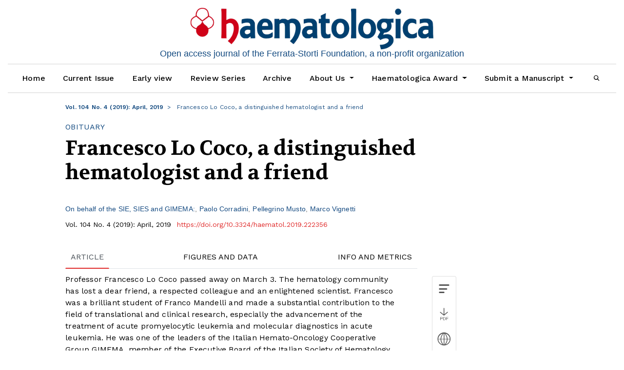

--- FILE ---
content_type: text/html; charset=utf-8
request_url: https://haematologica.org/article/view/8860
body_size: 11980
content:
 	



<!DOCTYPE html>
<html lang="en-US" xml:lang="en-US">
<head>

	<!-- Global site tag (gtag.js) - Google Analytics -->
<script type="text/plain" async data-cookiecategory="analytics" src="https://www.googletagmanager.com/gtag/js?id=UA-65343035-1"></script>
<script type="text/plain" data-cookiecategory="analytics">
  window.dataLayer = window.dataLayer || [];
  function gtag(){dataLayer.push(arguments);}
  gtag('js', new Date());

  gtag('config', 'UA-65343035-1', { 'anonymize_ip': true });
</script>



	<meta charset="utf-8">
	<meta name="viewport" content="width=device-width, initial-scale=1.0">
	<title>
		Francesco Lo Coco, a distinguished hematologist and a friend
							| Haematologica
			</title>
	<link rel="apple-touch-icon" href="https://haematologica.org/public/journals/1/h-touch-icon-1024.png">

	
<meta name="generator" content="Open Journal Systems 3.1.2.4">
<meta name="format-detection" content="telephone=no">
<link rel="shortcut icon" href="/libraryFiles/downloadPublic/2/favicon.ico" type="image/x-icon" />
<link rel="icon" href="https://haematologica.org/public/journals/1/favicon_en_US.png">
<link rel="schema.DC" href="http://purl.org/dc/elements/1.1/" />
<meta name="DC.Creator.PersonalName" content="On behalf of the SIE, SIES and GIMEMA:"/>
<meta name="DC.Creator.PersonalName" content="Paolo Corradini"/>
<meta name="DC.Creator.PersonalName" content="Pellegrino Musto"/>
<meta name="DC.Creator.PersonalName" content="Marco Vignetti"/>
<meta name="DC.Date.created" scheme="ISO8601" content="2019-04-01"/>
<meta name="DC.Date.dateSubmitted" scheme="ISO8601" content="2020-07-24"/>
<meta name="DC.Date.issued" scheme="ISO8601" content="2019-03-31"/>
<meta name="DC.Date.modified" scheme="ISO8601" content="2020-07-24"/>
<meta name="DC.Format" scheme="IMT" content="image/jpeg"/>
<meta name="DC.Format" scheme="IMT" content="application/pdf"/>
<meta name="DC.Format" scheme="IMT" content="application/ppt"/>
<meta name="DC.Format" scheme="IMT" content="application/xml"/>
<meta name="DC.Format" scheme="IMT" content="application/jsonid"/>
<meta name="DC.Identifier" content="8860"/>
<meta name="DC.Identifier.pageNumber" content="855-855"/>
<meta name="DC.Identifier.DOI" content="10.3324/haematol.2019.222356"/>
<meta name="DC.Identifier.URI" content="https://haematologica.org/article/view/8860"/>
<meta name="DC.Language" scheme="ISO639-1" content="en"/>
<meta name="DC.Rights" content="Copyright (c)  "/>
<meta name="DC.Rights" content=""/>
<meta name="DC.Source" content="Haematologica"/>
<meta name="DC.Source.ISSN" content="1592-8721"/>
<meta name="DC.Source.Issue" content="4"/>
<meta name="DC.Source.Volume" content="104"/>
<meta name="DC.Source.URI" content="https://haematologica.org/"/>
<meta name="DC.Title" content="Francesco Lo Coco, a distinguished hematologist and a friend"/>
<meta name="DC.Type" content="Text.Serial.Journal"/>
<meta name="DC.Type.articleType" content="Obituary"/>
<meta name="gs_meta_revision" content="1.1"/>
<meta name="citation_journal_title" content="Haematologica"/>
<meta name="citation_journal_abbrev" content="1"/>
<meta name="citation_issn" content="1592-8721"/> 
<meta name="citation_author" content="On behalf of the SIE, SIES and GIMEMA:"/>
<meta name="citation_author" content="Paolo Corradini"/>
<meta name="citation_author" content="Pellegrino Musto"/>
<meta name="citation_author" content="Marco Vignetti"/>
<meta name="citation_title" content="Francesco Lo Coco, a distinguished hematologist and a friend"/>
<meta name="citation_date" content="2019/04/01"/>
<meta name="citation_volume" content="104"/>
<meta name="citation_issue" content="4"/>
<meta name="citation_firstpage" content="855"/>
<meta name="citation_lastpage" content="855"/>
<meta name="citation_doi" content="10.3324/haematol.2019.222356"/>
<meta name="citation_abstract_html_url" content="https://haematologica.org/article/view/8860"/>
<meta name="citation_pdf_url" content="https://haematologica.org/article/download/8860/62665"/>
	<link rel="stylesheet" href="https://haematologica.org/plugins/themes/haematologicaTheme/bootstrap/css/bootstrap.min.css?v=3.1.2.4" type="text/css" /><link rel="stylesheet" href="https://haematologica.org/plugins/themes/haematologicaTheme/css/header.css?v=3.1.2.4" type="text/css" /><link rel="stylesheet" href="https://haematologica.org/plugins/themes/haematologicaTheme/css/footer.css?v=3.1.2.4" type="text/css" /><link rel="stylesheet" href="https://haematologica.org/plugins/themes/haematologicaTheme/css/issue.css?v=23.01.05.18.16" type="text/css" /><link rel="stylesheet" href="https://haematologica.org/plugins/themes/haematologicaTheme/css/main.css?v=23.09.13.12.48" type="text/css" /><link rel="stylesheet" href="https://haematologica.org/plugins/themes/haematologicaTheme/css/index.css?v=03.01.12.50" type="text/css" /><link rel="stylesheet" href="https://haematologica.org/$$$call$$$/page/page/css?name=article" type="text/css" /><link rel="stylesheet" href="https://haematologica.org/plugins/themes/oldGregg/css/contact.css?v=3.1.2.4" type="text/css" /><link rel="stylesheet" href="https://haematologica.org/plugins/themes/oldGregg/css/announcements.css?v=3.1.2.4" type="text/css" /><link rel="stylesheet" href="https://haematologica.org/plugins/themes/haematologicaTheme/css/jats.min.css?v=23.03.22.15.34" type="text/css" /><link rel="stylesheet" href="https://fonts.googleapis.com/css?family=Lora" rel="stylesheet//fonts.googleapis.com/css?family=Lora" type="text/css" /><link rel="stylesheet" href="//fonts.googleapis.com/css?family=PT+Serif" type="text/css" /><link rel="stylesheet" href="//fonts.googleapis.com/css?family=Arimo" type="text/css" /><link rel="stylesheet" href="//fonts.googleapis.com/css?family=Alegreya" type="text/css" /><link rel="stylesheet" href="//fonts.googleapis.com/css?family=Play" type="text/css" /><link rel="stylesheet" href="//fonts.googleapis.com/css?family=Source+Sans+Pro" type="text/css" /><link rel="stylesheet" href="//fonts.googleapis.com/css?family=Alegreya+Sans" type="text/css" /><link rel="stylesheet" href="https://fonts.googleapis.com/css?family=Roboto" type="text/css" /><link rel="stylesheet" href="https://haematologica.org/plugins/themes/haematologicaTheme/css/sitewide-fonts.css?v=3.1.2.4" type="text/css" /><link rel="stylesheet" href="https://haematologica.org/plugins/themes/haematologicaTheme/css/cookieconsent.css?v=3.1.2.4" type="text/css" /><link rel="stylesheet" href="https://haematologica.org/plugins/themes/haematologicaTheme/css/haema-font.css?v=3.1.2.4" type="text/css" /><link rel="stylesheet" href="https://haematologica.org/plugins/themes/haematologicaTheme/css/haemacards.css?v=3.1.2.4" type="text/css" /><link rel="stylesheet" href="https://haematologica.org/plugins/themes/haematologicaTheme/css/jquery.fancybox.min.css?v=3.1.2.4" type="text/css" /><link rel="stylesheet" href="https://haematologica.org/plugins/themes/haematologicaTheme/css/corner-popup.min.css?v=3.1.2.4" type="text/css" /><link rel="stylesheet" href="https://haematologica.org/plugins/themes/haematologicaTheme/css/spinner.css?v=3.1.2.4" type="text/css" /><link rel="stylesheet" href="https://haematologica.org/plugins/generic/orcidProfile/css/orcidProfile.css?v=3.1.2.4" type="text/css" />
</head>




    
        <link rel="preload" href="https://pagead2.googlesyndication.com/tag/js/gpt.js" as="script">
        <script src="https://pagead2.googlesyndication.com/tag/js/gpt.js"></script>
    
<script>
    var limitedAds = "1";

    window.googletag = window.googletag || {cmd: []};
    let adSlots = [];
    googletag.cmd.push(function() {
        adSlots[0] = googletag
            .defineSlot('/92990213/new_rectbottom', [300, 250], 'div-gpt-ad-1596552659620-0')
            .setCollapseEmptyDiv(true)
            .addService(googletag.pubads());
        adSlots[1] = googletag
            .defineSlot('/92990213/new_recttop', [300, 250], 'div-gpt-ad-1596552801081-0')
            .setCollapseEmptyDiv(true)
            .addService(googletag.pubads());
        adSlots[2] = googletag
            .defineSlot('/92990213/new_lbtop', [728, 90], 'div-gpt-ad-1591720508301-0')
            .setCollapseEmptyDiv(true)
            .addService(googletag.pubads());
        adSlots[3] = googletag
            .defineSlot('/92990213/new_lbbottom', [728, 90], 'div-gpt-ad-1596552221056-0')
            .setCollapseEmptyDiv(true)
            .addService(googletag.pubads());
        adSlots[4] = googletag
            .defineSlot('/92990213/new_verthome', [240, 400], 'div-gpt-ad-1596552883238-0')
            .setCollapseEmptyDiv(true)
            .addService(googletag.pubads());
        adSlots[5] = googletag
            .defineSlot('/92990213/new_lbpopup', [[320, 50], [728, 90], [320, 100]], 'div-gpt-ad-1729934989416-0')
            .setCollapseEmptyDiv(true)
            .addService(googletag.pubads());
            
        
                        
            
        const mapping = googletag.sizeMapping()
            .addSize([800, 300],  [728, 90])
            .addSize([0, 0], [[320, 50], [320, 100]])
            .build();
        adSlots[5].defineSizeMapping(mapping);
        // attiva popup solo se c'è un'inserzione
        googletag.pubads().addEventListener("slotRenderEnded", (event) => {
            const slot = event.slot;
            if(slot.getSlotElementId() === 'div-gpt-ad-1729934989416-0'){
                console.group("Slot", slot.getSlotElementId(), "finished rendering.");
                if(event.isEmpty){
                    //$.fn.cornerpopup.popupClose();
                } else{$(".corner-close").show();}
                //console.log(ad_btmpopup_json);
                //$.fn.cornerpopup(ad_btmpopup_json);
            }
        });

        googletag.pubads().setTargeting('livestatus', 'test');

    
        googletag.pubads().setForceSafeFrame(true);
        //googletag.pubads().collapseEmptyDivs();
        googletag.pubads().enableSingleRequest();
        // solo per 'limited Ads'
        if(limitedAds=="1"){
            googletag.pubads().setPrivacySettings({ 'limitedAds': true });
    }
    // vedere prima se è non crea problemi questo parametro
    //googletag.pubads().setTargeting(‘limitedAds’, ‘true’);
    googletag.enableServices();
    });





</script>





            <script>
        // aggiungi alla tag di admanager la chiave relativa alla sezione
        googletag.cmd.push(function() {
            googletag.pubads().setTargeting('sec', 'Obituary');
        });
        </script>
         
                                                                                                                                <script>
                // aggiungi alla tag di admanager la chiave relativa al DOI
                    googletag.cmd.push(function() {
                        googletag.pubads().setTargeting('anum', '222356');
                    });
                </script>
                                            <body class="pkp_page_article pkp_op_view">
    



                        <div class="row leaderboard-adv text-center justify-content-center align-items-center">
                                            <div class="col-12 leaderboard-top" data-ad-type="standard" data-ad-position="leaderboard-top">
    <div class="leaderboard-adv-asset">
        <!-- /92990213/new_lbtop -->
                <div class="ad-leaderboard" id='div-gpt-ad-1591720508301-0' style="overflow:hidden;">
            <script>
                console.log('[HAEMA ADS] 📢 Loading STANDARD Leaderboard Top ad');
                googletag.cmd.push(function() { googletag.display('div-gpt-ad-1591720508301-0'); });
            </script>
        </div>
    </div>
</div>                    </div>
        <header class="site-header ">
                        

                        <div class="d-none d-print-block d-lg-block">
                                                    <div class="journal-logo" data-sticky data-sticky-wrap='True' data-sticky-class="journal-logo-sticky">
                                <a href="                https://haematologica.org/index
                " class="is_img journal-name navbar-brand">
                    <img src="https://haematologica.org/public/journals/1/pageHeaderLogoImage_en_US.png" width="1236" height="216" alt="Haematologica. Open access journal of the Ferrata-Storti Foundation, a no profit organization"  />
                </a>
                <div class="logo-text logo-text-desktop d-none d-lg-block">
                Open access journal of the Ferrata-Storti Foundation, a non-profit organization
                </div>

                            </div>
                        
            </div>
                        <nav class="site-navbar-wraper navbar navbar-expand-lg navbar-light bg-light">
                <button class="navbar-toggler left-header-mobile collapsed" type="button" data-toggle="collapse" data-target="#navbarNav" aria-controls="navbarNav" aria-expanded="false" aria-label="Toggle navigation">
                                        <div id="nav-icon3">
                        <span></span>
                        <span></span>
                        <span></span>
                        <span></span>
                    </div>
                </button>
                <div class="navbar-toggler journal-logo-mobile">
                                                        <div class="journal-logo" data-sticky data-sticky-wrap='True' data-sticky-class="journal-logo-sticky">
                                <a href="                https://haematologica.org/index
                " class="is_img journal-name navbar-brand">
                    <img src="https://haematologica.org/public/journals/1/pageHeaderLogoImage_en_US.png" width="1236" height="216" alt="Haematologica. Open access journal of the Ferrata-Storti Foundation, a no profit organization"  />
                </a>
                <div class="logo-text logo-text-desktop d-none d-lg-block">
                Open access journal of the Ferrata-Storti Foundation, a non-profit organization
                </div>

                            </div>
                        
                </div>
                <div class="navbar-toggler right-header-mobile">
                    <a class="nav-link" href="/search/search"><i class="icon-search"></i></a>
                </div>
                <div class="collapse navbar-collapse" id="navbarNav">
                                                                                <div class="navbar-nav-scroll ">
                                    <ul id="navigationPrimary" class="pkp_navigation_primary navbar-nav mr-auto">
                            <li id="show-user-menu" class="show-user-menu nav-item hidden">
                    <i class="fas fa-angle-double-up fa-lg"></i>
                </li>
                        
            <li class="nav-item ">
                <a class="nav-link" href="https://haematologica.org/index">
                Home
                </a>
            </li>
                            
                                                                    <li class=" nav-item ">
                                                    <a class="nav-link" href="https://haematologica.org/issue/current">Current Issue</a>
                                            </li>
                                            
                                                                    <li class=" nav-item ">
                                                                            <a class="nav-link" href="https://haematologica.org//issue/view/earlyview">Early view</a>
                                            </li>
                                            
                                                                    <li class=" nav-item ">
                                                    <a class="nav-link" href="https://haematologica.org/section/view/review-series">Review Series</a>
                                            </li>
                                            
                                                                    <li class=" nav-item ">
                                                    <a class="nav-link" href="https://haematologica.org/issue/archive">Archive</a>
                                            </li>
                                            
                                                                
                    <li class=" nav-item dropdown ">
                        <a class="nav-link dropdown-toggle" href="https://haematologica.org/about" id="navbarDropdown" role="button" data-toggle="dropdown" aria-haspopup="true" aria-expanded="false">
                            About Us
                        </a>
                        <div class="dropdown-menu" aria-labelledby="navbarDropdown">
                                                                                                <a class=" dropdown-item" href="https://haematologica.org/about">
                                        About Haematologica
                                    </a>
                                                                                                                                <a class=" dropdown-item" href="https://haematologica.org/about/editorialTeam">
                                        Editorial Team
                                    </a>
                                                                                                                                <a class=" dropdown-item" href="https://haematologica.org/our-policies">
                                        Our Policies
                                    </a>
                                                                                                                                <a class=" dropdown-item" href="https://haematologica.org/advertising">
                                        Advertising
                                    </a>
                                                                                                                                <a class=" dropdown-item" href="https://haematologica.org/rights-and-permissions">
                                        Rights & Permissions
                                    </a>
                                                                                                                                <a class=" dropdown-item" href="https://haematologica.org/about/contact">
                                        Contact
                                    </a>
                                                                                    </div>
                    </li>
                                            
                                                                
                    <li class=" nav-item dropdown ">
                        <a class="nav-link dropdown-toggle" href="https://haematologica.org/article/view" id="navbarDropdown" role="button" data-toggle="dropdown" aria-haspopup="true" aria-expanded="false">
                            Haematologica Award
                        </a>
                        <div class="dropdown-menu" aria-labelledby="navbarDropdown">
                                                                                                <a class=" dropdown-item" href="https://haematologica.org/youngauthors2025">
                                        How to participate
                                    </a>
                                                                                    </div>
                    </li>
                                            
                                                                
                    <li class=" nav-item dropdown ">
                        <a class="nav-link dropdown-toggle" href="https://haematologica.org/submit-menu" id="navbarDropdown" role="button" data-toggle="dropdown" aria-haspopup="true" aria-expanded="false">
                            Submit a Manuscript
                        </a>
                        <div class="dropdown-menu" aria-labelledby="navbarDropdown">
                                                                                                <a class=" dropdown-item" href="https://haematologica.org/author-guidelines">
                                        Author Guidelines
                                    </a>
                                                                                                                                <a class=" dropdown-item" href="https://haematologica.org/reviewer-guidelines">
                                        Reviewer Guidelines
                                    </a>
                                                                                                                                <a class=" dropdown-item" href="https://haematologica.org/submitandtrack">
                                        Submit and Track Manuscript
                                    </a>
                                                                                                                                <a class=" dropdown-item" href="https://haematologica.org/benchpressalert">
                                        Track Manuscript submitted before October 1st, 2025
                                    </a>
                                                                                    </div>
                    </li>
                                            
                                                                    <li class=" nav-item ">
                                                    <a class="nav-link" href="https://haematologica.org/search/search"><i class="icon-search"></i></a>
                        
                                            </li>
                                    </ul>
    
                    </div>
                    
                </div>
                           
            </nav>
            <div class="logo-text logo-text-mobile d-block d-lg-none" >
            Open access journal of the Ferrata-Storti Foundation, a non-profit organization
            </div>
                                </header>

        


  

<script>
  ad_btmpopup=1;
  
  ad_btmpopup_json=JSON.parse('{"closeBtn":false,"active":true,"padding":0, "delay":2000, "timeOut":0, "stickToBottom":true,"position":"center","variant": 10,"slide": true, "slideTop":true, "width":"fit-content", "bgColor":"#00000000"}');
  //ad_btmpopup_json.afterPopup= function(){console.log('onShowPopup'); $(".corner-close").show();};  
  
  ad_btmpopup_json.loadContent='https://haematologica.org/plugins/themes/haematologicaTheme/popup/adpopupcontent.html';
  
</script>


  <style>
  #corner-popup{
      border: none !important;
      padding:0 !important ;
  }
  #corner-popup .p-col{
    padding:0 !important;
  }
  .leaderboard-bottom{
    padding:0;
    margin:0;
  }
  #corner-popup .corner-close{
    background-color: #fffdfd36;
    top:-10px;
    right:-40px;
  }
  #corner-popup .corner-container-2{
    background-color: #0000001c;
    padding:0;
    margin:0;
    bottom:0;
  }
  .leaderboard-popup{
    padding:0;
    margin:0;
  }

</style>


                <div class="site-content container-fluid">	<div class="page page_article">
				                            <article class="article_details">
                            
                                                            
                                                                                                                                            

                                                                <div class="row article-head-row">
                                    <div class="head-col-left col-md-none col-xl-1 d-xl-block d-lg-none">
                                    </div>
                                    <div class="head-col-middle col-xl-11 col-lg-11 col-md-12">


                                                                                

                                                                                                                         

<nav class="bread-nav" aria-label="breadcrumb" role="navigation">
	<ol class="breadcrumb">
				<li class="breadcrumb-item" aria-current="page">
			<a href="https://haematologica.org/issue/view/344">
				Vol. 104 No. 4 (2019): April, 2019
			</a>
		</li>
		<li class="breadcrumb-item active" aria-current="page">
									Francesco Lo Coco, a distinguished hematologist and a friend
						</li>
	</ol>
</nav>
                                                                            </div>
                                                                    </div>                             </div>
                            <div class="article-container container">
                                <div class="articleView-data row">

                                                                        <div class="art-col-left col-md-none col-xl-1 d-xl-block d-lg-none">

                                    </div>



                                                                                                            <div class="art-col-middle col-xl-8 col-lg-8 col-md-12">
                                        <div class="galley-article-meta row">
                                                                                                                                                                            </div>
                                                                                                                        <div class="art-section-title">
                                            Obituary
                                        </div>
                                                                                <div class="row no-gutters">
                                                                                                                                    <h1>
                                                                                                Francesco Lo Coco, a distinguished hematologist and a friend
                                            </h1>
                                                                                    </div>
                                        <div class="row no-gutters">
                                            <div class="col-12">
                                                                                                    <ul class="authors-string">
                                            
                            <li><a class="jatsparser-author-string-href" href="#author-1"><span>On behalf of the SIE, SIES and GIMEMA:</span></a></li>
                                
                            <li><a class="jatsparser-author-string-href" href="#author-2"><span>Paolo Corradini</span></a></li>
                                
                            <li><a class="jatsparser-author-string-href" href="#author-3"><span>Pellegrino Musto</span></a></li>
                                
                            <li><a class="jatsparser-author-string-href" href="#author-4"><span>Marco Vignetti</span></a></li>
                        </ul>
                    <div class="article-details-authors">
                    <div class="article-details-author hideAuthor" id="author-1">
                                
                                            </div>
                    <div class="article-details-author hideAuthor" id="author-2">
                                
                                            </div>
                    <div class="article-details-author hideAuthor" id="author-3">
                                
                                            </div>
                    <div class="article-details-author hideAuthor" id="author-4">
                                
                                            </div>
        


    </div>
            
                                                                                            </div>

                                            <div class="galley-meta-row no-gutters row">
                                                <div class="col-12">
                                                                                                                                                            <span class="galley-issue-id">
                                                                                                                Vol. 104 No. 4 (2019): April, 2019
                                                                                                            </span>
                                                                                                                                                                                                                                                                                                                                                                                                                                <span class="galley-article-doi">
                                                                                                                                                                        <span class="galley-doi-value">
                                                            <a href="https://doi.org/10.3324/haematol.2019.222356">
                                                                                                                                                                                                                                                                https://doi.org/10.3324/haematol.2019.222356
                                                            </a>
                                                        </span>
                                                    </span>
                                                                                                                                                                    
                                                                                                        
                                                                                                                                                        </div>
                                            </div>

                                                                                                                                                                                
                                                                                    </div>
                                        
                                        <div id="article-panel" class="d-block d-md-none">
                                            <div class="card card-block">
    <ul>
        <li data-toggle="tooltip" data-placement="auto" data-trigger="hover" title="Table of contents">
            <a href="https://haematologica.org/issue/view/344">
                <i class="icon-table-content"></i>
            </a>
        </li>
                                                                                <li data-toggle="tooltip" data-placement="auto" data-trigger="hover" title="Download PDF">
                            
    

        

<a class="galley-link obj_galley_link pdf"
   href="https://haematologica.org/article/view/8860/62665">

            
    <i class="icon-pdf"></i>
    
    
    </a>
                        </li>
                                                                                                                        <li data-toggle="tooltip" data-placement="auto" data-trigger="hover" title="How to cite">
            <button type="button" class="btn howtocite_btn" data-toggle="modal" data-target="#how_to_cite_modal">
                <i class="icon-world"></i>
            </button>
        </li>
        <li data-toggle="tooltip" data-placement="auto" data-trigger="hover" title="Share article">

            <button type="button" class="btn share_btn" data-toggle="modal" data-target="#art_share_modal">
                <i class="icon-share"></i>
            </button>
        </li>
        <li data-toggle="tooltip" data-placement="auto" title="Request permissions">
        <button type="button" class="btn permissions_btn" data-toggle="modal" data-target="#art_permission_modal">
        <i class="icon-copyright"></i>
    </button>


                    </li>
    </ul>
</div>                                        </div>
                                        <div class="row">
                                            <div class="col-xl-11 col-lg-11 col-md-11" id="article-body">
                                                <nav>
                                                    <div class="nav nav-tabs d-flex justify-content-between" id="nav-tab" role="tablist">
                                                        <a class="nav-item nav-link active" id="art-article-tab" data-toggle="tab" href="#art-article" role="tab" aria-controls="art-article" aria-selected="true">ARTICLE</a>
                                                        <a class="nav-item nav-link" id="art-figures-tab" data-toggle="tab" href="#art-figures" role="tab" aria-controls="art-figures" aria-selected="false">FIGURES AND DATA</a>
                                                        <a class="nav-item nav-link" id="art-info-tab" data-toggle="tab" href="#art-info" role="tab" aria-controls="art-info" aria-selected="false">INFO AND METRICS</a>
                                                    </div>
                                                </nav>

                                                <div class="tab-content" id="nav-tabContent">

                                                    <div class="tab-pane fade show active" id="art-article" role="tabpanel" aria-labelledby="art-article-tab">
                                                        <div class="article-fulltext">
                                                            
                                                            <p>Professor Francesco Lo Coco passed away on March 3. The hematology community has lost a dear friend, a respected colleague and an enlightened scientist. Francesco was a brilliant student of Franco Mandelli and made a substantial contribution to the field of translational and clinical research, especially the advancement of the treatment of acute promyelocytic leukemia and molecular diagnostics in acute leukemia. He was one of the leaders of the Italian Hemato-Oncology Cooperative Group GIMEMA, member of the Executive Board of the Italian Society of Hematology and President of the Italian Society of Experimental Hematology from 2000 to 2002. Prof. Lo Coco received much recognition and many awards for his work, in particular the Jos&eacute; Carreras Award from the European Hematology Association in 2018.</p><p>Francesco was truly a friend in the best sense. He was warm, sensitive, open-minded and helpful. His friends know that he was especially proud of his son Gaetano, a young orchestral conductor, with whom he enjoyed a particularly close relationship.</p><figure id="F1"><div class="figure"><img src="https://haematologica.org/article/download/8860/62667/63280"></div>
<p class="caption"><span class="notes">Francesco Lo Coco.</span></p></figure>

                                                        </div>
                                                    </div>
                                                    <div class="tab-pane fade" id="art-figures" role="tabpanel" aria-labelledby="art-figures-tab">
                                                        


                                                                                                                                                                        <div class="galley-link-wrapper-haema">


                                                                                                                                                                                    <div class="haema-art-supplementals">
                                                                <h2 class="haema-art-suppl-title">Data Supplements</h5>
                                                                    <ul>
                                                                                                                                                
    
        

 
                                                                                                                                            </ul>
                                                            </div>
                                                                                                                    </div>
                                                                                                                <div id="art-figures-section">
                                                            <h2 class="haema-art-figures-title">Figures & Tables</h5>
                                                        </div>

                                                    </div>
                                                    <div class="tab-pane fade" id="art-info" role="tabpanel" aria-labelledby="art-info-tab">
                                                        <div class="article_info">
                                                            <h2 class="haema-art-figures-title">Article Information</h2>
                                                              <!-- Plum Analytics -->
<a href="https://plu.mx/plum/a/?doi=10.3324/haematol.2019.222356" class="plumx-summary" data-hide-when-empty="false" data-orientation="horizontal" ></a>
<!-- /Plum Analytics -->

                                                                                                                        <div class="item issue ">
                                                                <div class="sub_item clearfix">
                                                                                                                                        <div class="value">
                                                                                                                                                    Vol. 104 No. 4 (2019): April, 2019 : Obituary
                                                                                                                                                </div>
                                                                </div>




                                                                
                                                                <div class="sub_item clearfix">
                                                                    <div class="value">
                                                                        &nbsp;
                                                                    </div>
                                                                </div>
                                                                                                                                                                                                <div class="sub_item clearfix">
                                                                                                                                         <div class="label">
                                                                        DOI
                                                                    </div>
                                                                    
                                                                    <div class="value">
                                                                        <a href="https://doi.org/10.3324/haematol.2019.222356">
                                                                                                                                                                                                                                    https://doi.org/10.3324/haematol.2019.222356
                                                                        </a>


                                                                                                                                            </div>
                                                                                                                                    </div>
                                                            </div>
                                                            
                                                                                                                        
                                                            

                                                                                                                        <div class="item pubmed clearfix">
                                                                <div class="label">
                                                                    Pubmed
                                                                </div>
                                                                <div class="value">
                                                                    <a href="https://www.ncbi.nlm.nih.gov/pubmed/30930337" target="_blank">
                                                                        30930337
                                                                    </a>
                                                                </div>
                                                            </div>
                                                                                                                                                                                    <div class="item pubmedcentral clearfix">
                                                                <div class="label">
                                                                    Pubmed Central
                                                                </div>
                                                                <div class="value">
                                                                    <a href="https://www.ncbi.nlm.nih.gov/pmc/articles/PMC6442985" target="_blank">
                                                                        PMC6442985
                                                                    </a>
                                                                </div>
                                                            </div>
                                                                                                                        <div class="sub_item clearfix">
                                                                <div class="value">
                                                                    &nbsp;
                                                                </div>
                                                            </div>
                                                                                                                        <div class="item published clearfix">
                                                                <div class="label">
                                                                    Published
                                                                </div>
                                                                <div class="value">
                                                                    2019-04-01
                                                                </div>
                                                            </div>
                                                                                                                        
                                                            <div class="item publisherinfo">
                                                                <div class="sub_item clearfix">
                                                                    <div class="label">
                                                                        Published By
                                                                    </div>

                                                                    <div class="value">
                                                                        Ferrata Storti Foundation, Pavia, Italy
                                                                    </div>
                                                                </div>

                                                                <div class="sub_item clearfix">
                                                                    <div class="label">
                                                                        Print ISSN
                                                                    </div>
                                                                    <div class="value">
                                                                        0390-6078
                                                                    </div>
                                                                </div>
                                                                <div class="sub_item clearfix">
                                                                    <div class="label">
                                                                        Online ISSN
                                                                    </div>
                                                                    <div class="value">
                                                                        1592-8721
                                                                    </div>
                                                                </div>
                                                                <div class="sub_item clearfix">
                                                                    <div class="value">
                                                                        &nbsp;
                                                                    </div>
                                                                </div>
                                                            </div>
                                                        </div>



                                                                                                                
                                                                                                                                                                                    



                                                                                                                        <div class="article_usage">
                                                                <h2 class="haema-art-figures-title">Article Usage</h2>
                                                            </div>
                                                            

<div class="item">
    <div class="sub_item">
        <div class="label">Online Views</div>
        <div class="value">695</div>
    </div>
    <div class="sub_item">
        <div class="label">PDF Downloads</div>
        <div class="value">291</div>
    </div>
</div>

<div>
    
    </div>

<div class="card card-block altmetrics-info">
            <div class="panel-pane pane-altmetrics" >

        <h2 class="pane-title">Statistics from Altmetric.com</h2>


        <div class="pane-content">
            <div data-badge-details="right" data-badge-type="medium-donut" data-doi=" 10.3324/haematol.2019.222356" data-hide-no-mentions="true" class="altmetric-embed">
                No Data
            </div>
        </div>




    </div>
    <script>
        var statsArticleID = "8860";
    </script>

</div>

<script type='text/javascript' src='https://d1bxh8uas1mnw7.cloudfront.net/assets/embed.js'></script>
                                                            

                                                        </div>
                                                    </div>

                                                </div>
                                                                                                <div class="art-col-panel d-none d-sm-block col-xl-1 col-lg-1 col-md-1">
                                                    <div id="article-panel" class="position-sticky">
                                                        <div class="card card-block">
    <ul>
        <li data-toggle="tooltip" data-placement="auto" data-trigger="hover" title="Table of contents">
            <a href="https://haematologica.org/issue/view/344">
                <i class="icon-table-content"></i>
            </a>
        </li>
                                                                                <li data-toggle="tooltip" data-placement="auto" data-trigger="hover" title="Download PDF">
                            
    

        

<a class="galley-link obj_galley_link pdf"
   href="https://haematologica.org/article/view/8860/62665">

            
    <i class="icon-pdf"></i>
    
    
    </a>
                        </li>
                                                                                                                        <li data-toggle="tooltip" data-placement="auto" data-trigger="hover" title="How to cite">
            <button type="button" class="btn howtocite_btn" data-toggle="modal" data-target="#how_to_cite_modal">
                <i class="icon-world"></i>
            </button>
        </li>
        <li data-toggle="tooltip" data-placement="auto" data-trigger="hover" title="Share article">

            <button type="button" class="btn share_btn" data-toggle="modal" data-target="#art_share_modal">
                <i class="icon-share"></i>
            </button>
        </li>
        <li data-toggle="tooltip" data-placement="auto" title="Request permissions">
        <button type="button" class="btn permissions_btn" data-toggle="modal" data-target="#art_permission_modal">
        <i class="icon-copyright"></i>
    </button>


                    </li>
    </ul>
</div>                                                    </div>
                                                </div>
                                            </div>
                                        </div>
                                                                                <div class="art-col-right col-xl-3 col-lg-3 col-md-3">



                                            <div class="intraarticle-menu ad-wrapper">
                                                <div class="art-ad-top float-right">
                                                                                                                                            <div class="square-top" data-ad-type="standard" data-ad-position="square-top">
                    <!-- /92990213/new_recttop -->
                    <div id='div-gpt-ad-1596552801081-0' style='width: 300px; height: 250px;'>
                                          
                        <script>
                            console.log('[HAEMA ADS] 📢 Loading STANDARD Square Top ad');
                            googletag.cmd.push(function() { googletag.display('div-gpt-ad-1596552801081-0'); });
                        </script>
                        
                    </div>
                </div>                                                                                                    </div>

                                                <div class="art-ad-bottom float-right">
                                                                                                                                            <div class="square-bottom" data-ad-type="standard" data-ad-position="square-bottom">
                    <div class="square-adv-asset">
                        <!-- /92990213/new_rectbottom -->
                        <div id='div-gpt-ad-1596552659620-0' style='width: 300px; height: 250px;'>
                        
                            <script>
                                console.log('[HAEMA ADS] 📢 Loading STANDARD Square Bottom ad');
                                googletag.cmd.push(function() { googletag.display('div-gpt-ad-1596552659620-0'); });
                            </script>
                        
                        </div>
                    </div>
                </div>                                                                                                    </div>
                                                <nav id="article-navbar" class="navbar navbar-light">
                                                    <nav class="nav nav-pills flex-column" id="article-navigation-menu-items">
                                                                                                            </nav>
                                                </nav>
                                                <div class="article-sidebar">
                                                                                                        
                                                </div>



                                            </div>

                                        </div>
                                                                        </div>
                            </div>
                            <div class="modal fade" id="how_to_cite_modal" tabindex="-1" role="dialog" aria-labelledby="HowToCite" aria-hidden="true">
    <div class="modal-dialog" role="document">
        <div class="modal-content">
            <div class="modal-header">
                <h5 class="modal-title">How to Cite</h5>
                <button type="button" class="close" data-dismiss="modal" aria-label="Close">
                    <span aria-hidden="true">&times;</span>
                </button>
            </div>
            <div class="modal-body">
    <div class="item citation">
        <div class="sub_item citation_display">
                        <div class="value">
            <div class="citation-text-div row">
                <div id="citationOutput" role="region" aria-live="polite">
                    <div class="csl-bib-body">
  <div class="csl-entry"><div class="csl-left-margin">1. </div><div class="csl-right-inline">On behalf of the SIE, SIES and GIMEMA:, Paolo Corradini, Pellegrino Musto, Marco Vignetti. Francesco Lo Coco, a distinguished hematologist and a friend. Haematologica 2019;104(4):855-855; https://doi.org/10.3324/haematol.2019.222356.</div></div>
</div>

                </div>
                </div>
                <div class="row d-flex flex-row-reverse">
                <button class="btn btn-outline-dark float-right" onclick="copyToClip(document.getElementById('citationOutput').innerHTML)">
  Copy Citation
  </button>
  </div>
                <div class="citation_formats">
                <hr>
                <div class="label">
                <h6 class="modal-subtitle">Choose Citation Format</h5>
                </div>
                                        <div id="cslCitationFormats" class="citation_formats_list" aria-hidden="true">
                        <ul class="citation_formats_styles">
                                                        <li>
                                <a aria-controls="citationOutput" href="https://haematologica.org/citationstylelanguage/get/chicago-author-date?submissionId=8860" data-load-citation data-json-href="https://haematologica.org/citationstylelanguage/get/chicago-author-date?submissionId=8860&amp;return=json">
                                    Chicago
                                </a>
                            </li>
                                                        <li>
                                <a aria-controls="citationOutput" href="https://haematologica.org/citationstylelanguage/get/harvard-cite-them-right?submissionId=8860" data-load-citation data-json-href="https://haematologica.org/citationstylelanguage/get/harvard-cite-them-right?submissionId=8860&amp;return=json">
                                    Harvard
                                </a>
                            </li>
                                                        <li>
                                <a aria-controls="citationOutput" href="https://haematologica.org/citationstylelanguage/get/vancouver?submissionId=8860" data-load-citation data-json-href="https://haematologica.org/citationstylelanguage/get/vancouver?submissionId=8860&amp;return=json">
                                    Vancouver
                                </a>
                            </li>
                                                        <li>
                                <a aria-controls="citationOutput" href="https://haematologica.org/citationstylelanguage/get/haematologica?submissionId=8860" data-load-citation data-json-href="https://haematologica.org/citationstylelanguage/get/haematologica?submissionId=8860&amp;return=json">
                                    Haematologica
                                </a>
                            </li>
                                                    </ul>
                                                <div class="label">
                            <h6>Download Citation</h6>
                        </div>
                        <ul class="citation_formats_styles">
                                                        <li>
                                <a href="https://haematologica.org/citationstylelanguage/download/ris?submissionId=8860">
                                    <span class="fa fa-download"></span>
                                    Endnote/Zotero/Mendeley (RIS)
                                </a>
                            </li>
                                                        <li>
                                <a href="https://haematologica.org/citationstylelanguage/download/bibtex?submissionId=8860">
                                    <span class="fa fa-download"></span>
                                    BibTeX
                                </a>
                            </li>
                                                    </ul>
                                            </div>
                </div>
            </div>
        </div>
    </div>
    
            </div>
        </div>
    </div>
</div>                            <div class="modal fade d-print-none" id="art_share_modal" tabindex="-1" role="dialog" aria-labelledby="ShareArticle" aria-hidden="true">
    <div class="modal-dialog" role="document">
        <div class="modal-content">
            <div class="modal-header">
                <h5 class="modal-title">Share Article</h5>
                <button type="button" class="close" data-dismiss="modal" aria-label="Close">
                    <span aria-hidden="true">&times;</span>
                </button>
            </div>
            <div class="modal-body">
                
                <div class="row share_url">

                    <div class="input-group">
                        <input type="text" class="form-control" value="https://haematologica.org/haematologica/article/view/8860" placeholder="" id="copy-input">
                        <span class="input-group-btn">
                            <button class="btn btn-outline-dark" type="button" onclick="copyToClip('https://haematologica.org/haematologica/article/view/8860')" title="Copy to Clipboard">
                                Copy URL
                            </button>
                        </span>
                    </div>
                </div>
                <div class="row share_addthis">
                
         <div class="share42init"></div>
           
                </div>
            </div>
        </div>
    </div>
</div>
                                                                    <div class="modal fade d-print-none" id="art_permission_modal" tabindex="-1" role="dialog"
    aria-labelledby="PermissionArticle" aria-hidden="true">
    <div class="modal-dialog modal-lg" role="document">
        <div class="modal-content">
            <div class="modal-header">
                <h5 class="modal-title">Request Permissions</h5>
                <button type="button" class="close" data-dismiss="modal" aria-label="Close">
                    <span aria-hidden="true">&times;</span>
                </button>
            </div>
            <div class="modal-body">
                
                <div class="row permission_info">
                    <p>To create an adaptation, translation, or derivative of the
                        original work, for commercial e-prints and printed articles further permission is
                        required.<br /> For
                        information contact: <a
                            href="mailto:marketing@haematologica.org">marketing@haematologica.org</a></p>

                                        
                    <p><strong>Other types of copyright management</strong>, can be agreed with the <a
                            href="mailto:office@haematologica.org">Editorial office.</a></p>


                </div>
            </div>
        </div>
    </div>
</div>            
                        </article>	</div><!-- .page -->
	</div> <div class="row leaderboard-adv text-center justify-content-center align-items-center">

        <div class="col-12 leaderboard-bottom" data-ad-type="standard" data-ad-position="leaderboard-bottom">
<div class="leaderboard-adv-asset">


<!-- /92990213/new_lbbottom -->
<div class="ad-leaderboard" id='div-gpt-ad-1596552221056-0' style='overflow:hidden;'>
  <script>
    console.log('[HAEMA ADS] 📢 Loading STANDARD Leaderboard Bottom ad');
    googletag.cmd.push(function() { googletag.display('div-gpt-ad-1596552221056-0'); });
  </script>
</div>

</div>
</div>
</div>

    <div class="site-footer">
        <div class="container">
            <div class="row">

            				<div class="row">
                                                                    
                                
					<div class="footer-col1 col-md-3">
<h5>Navigate</h5>
<ul>
<li class="show"><a title="Home" href="https://haematologica.org/haematologica">Home</a></li>
<li class="show"><a title="Current Issue" href="https://haematologica.org/haematologica/issue/current">Current issue</a></li>
<li class="show"><a title="Early View" href="https://haematologica.org/haematologica/issue/view/earlyview">Early view</a></li>
<li class="show"><a title="Archive" href="https://haematologica.org/haematologica/issue/archive">Archive</a></li>
<li class="show"><a title="About Haematologica" href="https://haematologica.org/haematologica/about">About Haematologica</a></li>
<li class="show"><a title="Editorial Team" href="https://haematologica.org/haematologica/about/editorialTeam">Editorial Team</a></li>
<li class="show"><a title="Our policies" href="https://haematologica.org/haematologica/our-policies">Our policies</a></li>
</ul>
<ul>
<li class="show"><a title="Contact" href="https://haematologica.org/haematologica/about/contact">Contact</a></li>
</ul>
</div>
<div class="col-md-3">
<h5>For Authors</h5>
<ul>
<li class="show"><a title="Author Guidelines" href="https://haematologica.org/haematologica/author-guidelines">Author Guidelines</a></li>
<li class="show"><a title="Submit Manuscript" href="https://www.editorialmanager.com/haematologica/Default.aspx" target="_blank" rel="noopener">Submit Manuscript</a></li>
<li class="show"><a title="Track Manuscript" href="https://haematologica.org/submitandtrack">Track Manuscript</a></li>
</ul>
<h5>For Reviewers</h5>
<ul>
<li class="show"><a title="Reviewer Guidelines" href="https://haematologica.org/haematologica/reviewer-guidelines">Reviewer Guidelines</a></li>
<li class="show"><a title="Access Your Profile" href="https://submit.haematologica.org/" target="_blank" rel="noopener">Access Your Profile</a></li>
<li class="show"><a title="Access Your Tasks" href="https://submit.haematologica.org/" target="_blank" rel="noopener">Access Your Tasks</a></li>
</ul>
</div>
<div class="col-md-3">
<h5>For Advertisers</h5>
<ul>
<li class="show"><a title="Advertising" href="https://haematologica.org/haematologica/advertising">Information For Advertising</a></li>
</ul>
<h5>Education</h5>
<ul>
<li class="show"><a title="Review Articles" href="https://haematologica.org/haematologica/section-review-articles">Review Articles</a></li>
<li class="show"><a title="Guidelines Articles" href="https://haematologica.org/haematologica/section-guidelines-articles">Guidelines Articles</a></li>
</ul>
<h5>Privacy</h5>
<ul>
<li class="show"><a id="cookie-pol" title="Cookie Policy" href="https://haematologica.org/haematologica/cookie-policy">Cookie Policy</a></li>
<li class="show"><a id="newsl-pol" title="Newsletter Privacy Policy" href="https://haematologica.org/haematologica/newsletter-privacy">Newsletter Privacy Policy</a></li>
<li class="show"><a id="newsl-pol" title="Newsletter Privacy Policy" href="https://haematologica.org/haematologica/privacy-policy">Privacy Policy</a></li>
</ul>
</div>
<div class="col-md-3">
<h5>More</h5>
<ul>
<li class="show"><a title="Rights &amp; Permissions" href="https://haematologica.org/haematologica/rights-and-permissions">Rights &amp; Permissions</a><br><br></li>
<li class="show"><a title="Web design" href="https://www.glueglue.com/" target="_blank" rel="noopener">Web design</a></li>
<li class="show"><a title="Development" href="https://sennacomputer.it" target="_blank" rel="noopener">Development</a></li>
</ul>
<div class="sociallinks">
                                <a href="https://www.facebook.com/Haematologica/">
                                    <i class="fab fa-2x fa-facebook-f"></i>
                                </a>
                                <a href="https://twitter.com/haematologica">
                                    <i class="fa-brands fa-2x fa-x-twitter"></i>
                                </a>
                                <a href="https://www.instagram.com/haematologica_journal/">
                                    <i class="fab fa-2x fa-instagram"></i>
                                </a>
                                </div></div>
<div class="col-md-6">Copyright © 2026 by the <a title="Ferrata Storti Foundation" href="https://ferrata-storti.org" target="_blank" rel="noopener">Ferrata Storti Foundation</a> | <a title="Web Design" href="https://www.glueglue.com/" target="_blank" rel="noopener">Web design ￫</a> | <a title="Development" href="https://sennacomputer.it">Development ￫</a></div>
<div class="col-md-6 d-flex justify-content-end">
<div>ISSN 0390-6078 print | ISSN 1592-8721 online
<div>&nbsp;</div>
</div>
</div>
				</div>
			           
            </div>
        </div>
    </div><!-- pkp_structure_footer_wrapper -->
   


<script type="text/javascript">

</script>



<script>
var apiToken =
      "eyJ0eXAiOiJKV1QiLCJhbGciOiJIUzI1NiJ9.IlwiMGFlMTRhYTBjZmU1ZjFjYjkyYzlkYjZkZDdiYTRjYTZjODdiNGE3OVwiIg.dSgDyFl977KD3-aI_b49ZJQfEio3k8gd1log7SmdvRE";
</script>



<script>
var baseUrl="https://haematologica.org/haematologica";
var themePluginUrl="https://haematologica.org//plugins/themes/haematologicaTheme";
var themeImagesUrl="https://haematologica.org//plugins/themes/haematologicaTheme/images/";
</script>
<script src="https://haematologica.org/plugins/themes/oldGregg/jquery/jquery.min.js?v=3.1.2.4" type="text/javascript"></script><script src="https://haematologica.org/plugins/themes/haematologicaTheme/js/popper.min.js?v=3.1.2.4" type="text/javascript"></script><script src="https://haematologica.org/plugins/themes/oldGregg/bootstrap/js/bootstrap.min.js?v=3.1.2.4" type="text/javascript"></script><script src="https://haematologica.org/plugins/themes/haematologicaTheme/js/faw-642-all.min.js?v=3.1.2.4" type="text/javascript"></script><script src="https://haematologica.org/plugins/themes/haematologicaTheme/js/article.js?v=3.1.2.4" type="text/javascript"></script><script src="https://haematologica.org/plugins/themes/haematologicaTheme/js/jats.min.js?v=3.1.2.4" type="text/javascript"></script><script src="https://haematologica.org/plugins/themes/haematologicaTheme/js/haema.js?v=25.07.24.17.41" type="text/javascript"></script><script src="https://haematologica.org/plugins/themes/haematologicaTheme/js/smoothscroll.min.js?v=3.1.2.4" type="text/javascript"></script><script src="https://haematologica.org/plugins/themes/haematologicaTheme/js/masonry.pkgd.js?v=3.1.2.4" type="text/javascript"></script><script src="https://haematologica.org/plugins/themes/haematologicaTheme/js/jquery.fancybox.min.js?v=3.1.2.4" type="text/javascript"></script><script src="https://haematologica.org/plugins/themes/haematologicaTheme/js/share42/share42.js?v=3.1.2.4" type="text/javascript"></script><script src="https://haematologica.org/plugins/themes/haematologicaTheme/js/corner-popup.min.js?v=3.1.2.4" type="text/javascript"></script><script src="https://haematologica.org/plugins/themes/haematologicaTheme/js/haema-ads-debug.js?v=3.1.2.4" type="text/javascript"></script><script src="https://haematologica.org/plugins/generic/citationStyleLanguage/js/articleCitation.js?v=3.1.2.4" type="text/javascript"></script><script type="text/javascript">var orcidIconSvg = "<svg class=\"orcid_icon\" viewBox=\"0 0 256 256\" aria-hidden=\"true\">\r\n\t<style type=\"text\/css\">\r\n\t\t.st0{fill:#A6CE39;}\r\n\t\t.st1{fill:#FFFFFF;}\r\n\t<\/style>\r\n\t<path class=\"st0\" d=\"M256,128c0,70.7-57.3,128-128,128C57.3,256,0,198.7,0,128C0,57.3,57.3,0,128,0C198.7,0,256,57.3,256,128z\"\/>\r\n\t<g>\r\n\t\t<path class=\"st1\" d=\"M86.3,186.2H70.9V79.1h15.4v48.4V186.2z\"\/>\r\n\t\t<path class=\"st1\" d=\"M108.9,79.1h41.6c39.6,0,57,28.3,57,53.6c0,27.5-21.5,53.6-56.8,53.6h-41.8V79.1z M124.3,172.4h24.5\r\n\t\t\tc34.9,0,42.9-26.5,42.9-39.7c0-21.5-13.7-39.7-43.7-39.7h-23.7V172.4z\"\/>\r\n\t\t<path class=\"st1\" d=\"M88.7,56.8c0,5.5-4.5,10.1-10.1,10.1c-5.6,0-10.1-4.6-10.1-10.1c0-5.6,4.5-10.1,10.1-10.1\r\n\t\t\tC84.2,46.7,88.7,51.3,88.7,56.8z\"\/>\r\n\t<\/g>\r\n<\/svg>";</script><script type="text/javascript">var pkpUsageStats = pkpUsageStats || {};pkpUsageStats.data = pkpUsageStats.data || {};pkpUsageStats.data.PublishedArticle = pkpUsageStats.data.PublishedArticle || {};pkpUsageStats.data.PublishedArticle[8860] = {"data":{"2020":{"1":0,"2":0,"3":0,"4":0,"5":0,"6":0,"7":0,"8":0,"9":1,"10":3,"11":1,"12":5},"2021":{"1":0,"2":0,"3":2,"4":0,"5":3,"6":2,"7":4,"8":3,"9":6,"10":17,"11":9,"12":2},"2022":{"1":4,"2":14,"3":2,"4":3,"5":3,"6":1,"7":1,"8":2,"9":4,"10":3,"11":6,"12":3},"2023":{"1":7,"2":4,"3":2,"4":5,"5":3,"6":3,"7":5,"8":1,"9":2,"10":2,"11":4,"12":4},"2024":{"1":3,"2":3,"3":3,"4":3,"5":1,"6":2,"7":4,"8":0,"9":2,"10":1,"11":4,"12":1},"2025":{"1":2,"2":1,"3":8,"4":3,"5":2,"6":3,"7":5,"8":13,"9":20,"10":6,"11":25,"12":22},"2026":{"1":9,"2":0,"3":0,"4":0,"5":0,"6":0,"7":0,"8":0,"9":0,"10":0,"11":0,"12":0}},"label":"All Downloads","color":"79,181,217","total":292};</script><script src="https://cdnjs.cloudflare.com/ajax/libs/Chart.js/2.0.1/Chart.js?v=3.1.2.4" type="text/javascript"></script><script type="text/javascript">var pkpUsageStats = pkpUsageStats || {};pkpUsageStats.locale = pkpUsageStats.locale || {};pkpUsageStats.locale.months = ["Jan","Feb","Mar","Apr","May","Jun","Jul","Aug","Sep","Oct","Nov","Dec"];pkpUsageStats.config = pkpUsageStats.config || {};pkpUsageStats.config.chartType = "bar";</script><script src="https://haematologica.org/plugins/generic/usageStats/js/UsageStatsFrontendHandler.js?v=3.1.2.4" type="text/javascript"></script>



<script defer src="https://haematologica.org//plugins/themes/haematologicaTheme/js/cookieconsent.js?v=13.01.19.26"></script>
<script defer src="https://haematologica.org//plugins/themes/haematologicaTheme/js/cookieconsent-init.js?v=13.01.19.26"></script>

<script>
(function() {
    // ESCLUDI pagine di login/callback DocCheck dal tracking
    var currentPath = window.location.pathname;
    var excludedPaths = ['/rsvddoclogin', '/docchecked', '/docchecktest'];
    var isExcluded = excludedPaths.some(function(path) {
        return currentPath.includes(path);
    });
    
    if (isExcluded) {
        console.log('[HAEMA] ⏭️  Page excluded from tracking:', currentPath);
        return;
    }
    
    // Solo per utenti NON autorizzati (evita di sovrascrivere inutilmente)
    var isAuthorized = document.cookie.includes('haema_ad_auth=1');
    
    if (!isAuthorized) {
        // Salva URL corrente in cookie, valido 1 ora
        // Questo permette di tornare qui dopo login DocCheck
        var currentUrl = window.location.href;
        var cookieValue = 'haema_last_page=' + encodeURIComponent(currentUrl) + 
                         '; path=/; max-age=3600; SameSite=Lax';
        document.cookie = cookieValue;
        
        console.log('[HAEMA] 📍 Last page tracked:', currentUrl);
    }
})();
</script>
 
</body>
</html>



--- FILE ---
content_type: text/html
request_url: https://haematologica.org/plugins/themes/haematologicaTheme/popup/adpopupcontent.html
body_size: 201
content:
<div class="col-12 leaderboard-popup">
  <div class="leaderboard-adv-asset">
    <div class="ad-leaderboard" id='div-gpt-ad-1729934989416-0' style='overflow:hidden;'>
      <script>
        googletag.cmd.push(function () { googletag.display('div-gpt-ad-1729934989416-0'); });
      </script>
    </div>

  </div>
</div>

--- FILE ---
content_type: text/css
request_url: https://haematologica.org/plugins/themes/haematologicaTheme/css/footer.css?v=3.1.2.4
body_size: 267
content:
.site-footer {
    padding-top: 40px;
    padding-bottom: 40px;
    background-color: #134A80;
    color:white;
    font-family: "Work Sans", sans-serif;
    font-size: 14px;
}

.site-footer h5{
    font-size: 14px;
    padding-bottom:0.5rem;
}
.site-footer a {
    color: white;
    
}

.sociallinks a{
    margin-right: 5%;
}

.sociallinks a:hover{
    text-decoration:none;s
}

.site-footer ul{
    list-style: none;
    padding-left:0;
    padding-bottom: 10px;
}
.site-content {
    min-height: 40vh;
}

--- FILE ---
content_type: text/css
request_url: https://haematologica.org/plugins/themes/haematologicaTheme/css/issue.css?v=23.01.05.18.16
body_size: 1651
content:
.injournal-description {
}
.issue-section-title {
  font-family: Play, "Noto Sans", serif;
  padding-bottom: 15px;
  padding-top: 15px;
  margin-top: 40px;
}
.article-cover-image {
  border-radius: 0;
  border: 0;
  border-right: 1px solid #ddd;
}
.one-article-intoc {
  margin-bottom: 10px;
}
.issue-article-title a {
  /* color: #3d4a42; */
  display: block;
  font-weight: normal;
}
/* .issue-article-title a:hover {
    text-decoration: none;
    color:#007bff;
} */

/* issue archive */
.issue-block {
  margin-bottom: 10px;
  padding-left: 0;
  padding-right: 0;
  /* per evitare che i titoli vadano a capo */
  min-width: 180px;
  border-top: solid;
  border-width: thin;
  border-color: lightgray;
}

.issue-archive-title {
  font-size: 20px;
  font-weight: 600;
  letter-spacing: 0;
  /* line-height: 30.1px; */
  margin-top: 0;
  margin-bottom: 0;
  height: 48px;
  /* min-height:48px;
  max-height: 48px; */
  overflow: hidden;
}

.issue-archive-title-div {
  position: relative;
  hyphens: auto;
  -moz-hyphens: auto;
  -ms-hyphens: auto;
  -webkit-hyphens: auto;
}
.issue-archive-title-div:after {
  content: "";
  text-align: right;
  position: absolute;
  bottom: 0;
  right: 0;
  width: 20%;
  height: 24px;
  background: linear-gradient(
    to right,
    rgba(255, 255, 255, 0),
    rgba(255, 255, 255, 1) 50%
  );
}

.issue-archive-title:hover {
  text-decoration: none;
}

.obj_issue_toc,
.search_results, .page_section {
  padding: 0;
}

.obj_issue_toc .container, .page_section .container {
  padding: 0;
}

.obj_issue_toc .issue-section-title, .page_section .issue-section-title {
  font-family: "Work Sans", "Noto Sans", sans-serif;
  border-top: solid;
  border-bottom: solid;
  border-width: 1px;
  border-color: #134a80;
  color: #134a80;
  padding-top: 12px;
  padding-bottom: 12px;
  padding-left: 0;
  font-size: 16px;
  font-weight: 500;
  letter-spacing: 0.2px;
  line-height: 28.1px;
  text-transform: uppercase;
}

.obj_issue_toc .card {
  border: 0;
}

.obj_issue_toc .issue-article-title,
.search_results .issue-article-title,
.page_section .issue-article-title {
  font-family: Volkhov, serif;
  font-size: 20px;
  font-weight: 600;
  letter-spacing: 0;
  line-height: 30.1px;
  color: #000000;
  margin-bottom: 0;
}

.search_results .card-body {
  margin-bottom: 18px;
}

.obj_issue_toc .issue-auth,
.search_results .issue-auth,
.page_section .issue-auth {
  color: rgba(0, 0, 0, 0.6);
  font-family: "Work Sans", "Noto Sans", sans-serif;
  font-size: 14px;
  font-weight: 500;
  letter-spacing: 0.15px;
  /*line-height: 52.1px;*/
  margin-bottom: 0;
}

.obj_issue_toc .galley-article-doi, .page_section .galley-article-doi {
  color: black;
  font-family: "Work Sans", "Noto Sans", sans-serif;
  font-size: 14px;
  font-weight: normal;
  letter-spacing: 0px;
  /*line-height: 34.1px;*/
}
.obj_issue_toc .galley-doi-label, .page_section .galley-doi-label {
  font-weight: 600;
}

.current-issue-toc-section #current-cover-toc {
  padding-left: 0;
  width: 152px;
  max-width: 152px;
  overflow: hidden;
  min-height: 9em;
}

.card-body {
  padding: 0;
}

.current-issue-toc-data {
  padding-top: 25px;
}

.current-issue-toc-section .current-issue-label {
  /* position:absolute;
    top:0; */
  left: 15px;
  color: #134a80;
  font-family: "Work Sans", "Noto Sans", sans-serif;
  font-size: 14px;
  letter-spacing: 0;
  line-height: 28.1px;
  /* padding-left:9px;
  padding-right:9px;*/
}

.current-issue-toc-section .current-issuetitle-toc h5 {
  font-family: Volkhov, serif;
  font-size: 42px;
  font-weight: 600;
  letter-spacing: 0;
  line-height: 52.1px;
  color: black;
}

.current-issue-toc-section .current-issuenumber-toc {
  position: absolute;
  bottom: 0;
  font-family: Volkhov, serif;
  font-size: 20px;
  letter-spacing: 0.25px;
  line-height: 1em;
}

.current-issue-toc-section .current-info-link-subsection {
  position: absolute;
  bottom: 0;
  right: 0;
}
.current-issue-archive .current-info-links {
  margin-top: 10px;
}
.current-issue-archive .current-info-links li {
  margin-bottom: 16px;
}

.current-issue-toc-section .current-info-links {
  margin: 0;
}

.current-issue-toc-section .current-info-links li {
  margin: 0;
}

.toc-left-col .heading,
.toc-left-col .current-issue-toc-section {
  padding-left: 0;
  padding-right: 0;
}
.toc-left-col {
  /* padding-top:48px;
    padding-right:25px; */
  border-right-width: 1px;
  border-right-style: solid;
  border-right-color: #d3d3d3;
}

.toc-right-col {
  padding-right: 0;
  /* padding-left:0; */
}

.toc-ad-top {
  padding-bottom: 15px;
}

.toc-ad-bottom {
  padding-bottom: 15px;
}

.toc-prev-next {
  padding: 0 0 10px 0;

  font-family: "Work Sans", "Noto Sans", sans-serif;
  font-size: 16px;
  letter-spacing: 0.2px;
  line-height: 19px;
}

.toc-prev-next a,
.toc-prev-next a:hover {
  color: #e02b2b;
}

.current-issue-archive .img-fluid {
  width: 95%;
  border: 1px solid darkgrey;
  margin-bottom: 5px;
}

.current-issue-archive .current-issuetitle-home h5 {
  font-size: 23px;
  font-weight: 600;
  letter-spacing: 0;
  line-height: 52.1px;
  white-space: nowrap;
}

.archive-col-left {
  padding-left: 0;
}

.archive-col-right {
  padding-right: 0;
  border-left: 1px solid #d3d3d3;
}
.archive-search {
  padding-top: 30px;
  padding-bottom: 40px;
}

.archive-search-date,
.archive-search-issue {
  border: none;
}

.archive-search-issue input {
  border: 1px solid rgb(19, 74, 128);
  border-top-left-radius: 0px;
  border-top-right-radius: 0px;
  border-bottom-right-radius: 0px;
  border-bottom-left-radius: 0px;
  margin-left: 7px !important;
  margin-right: 15px !important;
}
.archive-search .card-title {
  color: #000000;
  font-family: "Work Sans", sans-serif;
  font-size: 16px;
  letter-spacing: 0.2px;
  line-height: 19px;
  font-weight: 600;
}
.archive-search-date,
.archive-search-issue {
  color: #000000;
  font-family: "Work Sans", sans-serif;
  font-size: 16px;
  letter-spacing: 0.2px;
  line-height: 19px;
}

.current-issue-archive {
  border: none;
}

.card-image-top {
  max-width: 176px;
}

.current-issuetitle-archive {
  line-height: auto;
  margin-bottom: 0;
}
.current-issuetitle-archive h5 {
  line-height: auto;
  margin-bottom: 0;
  font-size: 24px;
  font-weight: 600;
  letter-spacing: 0;
  /* line-height: 52.1px; */
}
.current-issuenumber-archive {
  font-size: 16px;
  letter-spacing: 0.2px;
  line-height: auto;
}

.archive-list-content {
  padding-left: 0;
  padding-right: 10px;
}

.card.obj_issue_summary {
  border: none;
  margin-left: 5px;
  margin-right: 5px;
  padding-top: 10px;
}

.obj_issue_summary .cover.img-thumbnail {
  /*border: none;*/
  border-radius:0;
}

.obj_issue_toc .galley-article-doi, .page_section .galley-article-doi {
  padding-left: 0;
}


.summary_stat{
  color:#e02b2b;
  font-family :"Work Sans","Noto Sans", sans-serif;
  /* font-weight:500;
  font-size:medium; */
}

--- FILE ---
content_type: text/css;charset=UTF-8
request_url: https://haematologica.org/$$$call$$$/page/page/css?name=article
body_size: 679
content:
ol.breadcrumb{background-color:white;padding:0}.bread-nav{margin-top:20px;margin-bottom:20px}@media (min-width:1200px){.breadcrumb_article{max-width:1400px}}#pills-tabContent{margin-bottom:100px}.article-container .open-access,.article-container .peer-reviewed{display:inline;color:#808287;text-transform:uppercase;font-size:12px}.article-container .open-access{padding-right:10px}.galley-keywords-row span{color:#808287}.buttons-wrapper{position:relative;min-height:30px}.open-access,.peer-reviewed{float:left}.fb-share-button,.tw-share-button{float:right}.tw-share-button{margin-right:20px;padding-top:4px}.galley-meta-row span{color:#808287}.left-article-block{margin-top:30px}.details-wrapper>div:first-child{margin-top:30px}.galley-link{color:#000;padding:10px;border:1px solid #ddd;text-align:center;background-color:#fff;display:flex;flex-wrap:wrap}.galley-link span{transform:rotate(-90deg);word-break:break-word;font-size:10px}.galley-link-wrapper{display:flex;justify-content:flex-end;align-items:center}@media (max-width:1199px){.galley-link-wrapper{justify-content:flex-start;margin-bottom:30px}}caption .label{padding-right:5px}.galley-doi-value a{color:#007bff}.article-fulltext a.bibr{background-color:rgba(11,156,215,0.07000000000000001);color:#1c6989;border-bottom:1px solid rgba(11,159,219,0.4);padding-left:3px;padding-right:3px}.article-fulltext a.table,.article-fulltext a.fig{background-color:rgba(147,190,4,0.15);border-bottom:1px solid rgba(149,192,4,0.6);color:#4e6012;padding-left:3px;padding-right:3px}.references a{color:#007bff}.article-fulltext{max-width:100%}

--- FILE ---
content_type: text/javascript
request_url: https://haematologica.org//plugins/themes/haematologicaTheme/js/cookieconsent-init.js?v=13.01.19.26
body_size: 2483
content:
// obtain plugin https://github.com/orestbida/cookieconsent
var cc = initCookieConsent();

// run plugin with your configuration
cc.run({
    current_lang: 'en',
    autoclear_cookies: true,                   // default: false
    //theme_css: themePluginUrl&'/css/cookieconsent.css>',  // 🚨 replace with a valid path
    page_scripts: true,                        // default: false

    // mode: 'opt-in'                          // default: 'opt-in'; value: 'opt-in' or 'opt-out'
    // delay: 0,                               // default: 0
    // auto_language: null                     // default: null; could also be 'browser' or 'document'
    autorun: true,                          // default: true
    force_consent: false,                   // default: false
    // hide_from_bots: false,                  // default: false
    // remove_cookie_tables: false             // default: false
    // cookie_name: 'cc_cookie',               // default: 'cc_cookie'
    // cookie_expiration: 182,                 // default: 182 (days)
    // cookie_necessary_only_expiration: 182   // default: disabled
    // cookie_domain: location.hostname,       // default: current domain
    // cookie_path: '/',                       // default: root
    // cookie_same_site: 'Lax',                // default: 'Lax'
    // use_rfc_cookie: false,                  // default: false
    // revision: 0,                            // default: 0
    hide_from_bots: true,
    gui_options: {
        consent_modal: {
            layout: 'bar',               // box/cloud/bar
            position: 'bottom',     // bottom/middle/top + left/right/center
            transition: 'slide',           // zoom/slide
            swap_buttons: false            // enable to invert buttons
        },
        settings_modal: {
            layout: 'box',                 // box/bar
            // position: 'left',           // left/right
            transition: 'slide'            // zoom/slide
        }
    },

    onFirstAction: function(user_preferences, cookie){
        // callback triggered only once
    },

    onAccept: function (cookie) {
        // ...
    },

    onChange: function (cookie, changed_preferences) {
        // ...
    },

    languages: {
        'en': {
            consent_modal: {
                title: 'Why we use cookies.',
                description: 'This website uses essential cookies to ensure its proper operation, analytics cookies to enhance your experience on our website and tracking cookies to understand how you interact with it. The latter will be set only after consent.  <button type="button" data-cc="c-settings" class="cc-link">Let me choose</button>',
                primary_btn: {
                    text: 'Accept all',
                    role: 'accept_all'              // 'accept_selected' or 'accept_all'
                },
                secondary_btn: {
                    text: 'Accept only essential',
                    role: 'accept_necessary'        // 'settings' or 'accept_necessary'
                }
            },
            settings_modal: {
                title: 'Cookie preferences',
                save_settings_btn: 'Save settings',
                accept_all_btn: 'Accept all',
                reject_all_btn: 'Accept only essential',
                close_btn_label: 'Close',
                cookie_table_headers: [
                    {col1: 'Name'},
                    {col2: 'Domain'},
                    {col3: 'Expiration'},
                    {col4: 'Description'}
                ],
                blocks: [
                    {
                        title: 'Cookie usage',
                        description: 'We use cookies to ensure the basic functionalities of the website and to enhance your online experience. You can choose for each category to opt-in/out whenever you want. For more details relative to cookies and other sensitive data, please read the full <a href="'+baseUrl + '/cookie-policy" class="cc-link">cookie policy</a>.'
                    }, {
                        title: 'Strictly necessary technical cookies',
                        description: 'These cookies are essential for the proper functioning of haematologica website. Without these cookies, the website would not work properly',
                        toggle: {
                            value: 'necessary',
                            enabled: true,
                            readonly: true          // cookie categories with readonly=true are all treated as "necessary cookies"
                        },
                        cookie_table: [             // list of all expected cookies
                            {
                                col1: 'OJSSID',       
                                col2: 'haematologica.org',
                                col3: 'Session',
                                col4: 'Used by the Open Journal Systems (OJS) platform to store a session ID, and to facilitate user login.',
                                is_regex: true
                            },
                            {
                                col1: 'cc_cookie',       
                                col2: 'haematologica.org',
                                col3: '6 months',
                                col4: 'Used to store the list of allowed cookies.',
                                is_regex: true
                            }

                        ]
                    }, {
                        title: 'Performance and Analytics cookies',
                        description: 'These cookies collect information about how you use the website, which pages you visited and which links you clicked on. All of the data is anonymized and cannot be used to identify you',
                        toggle: {
                            value: 'analytics',     // your cookie category
                            enabled: true,
                            readonly: true
                        },
                        cookie_table: [             // list of all expected cookies
                            {
                                col1: '^_gat',       // match all cookies starting with "_ga"
                                col2: 'google.com',
                                col3: '1 minute',
                                col4: 'Used by Google Analytics to limit the frequency of requests.',
                                is_regex: true
                            },
                            {
                                col1: '^_ga',       // match all cookies starting with "_ga"
                                col2: 'google.com',
                                col3: '2 years',
                                col4: 'Registers a unique ID used to generate statistical data about how the visitor uses the website.',
                                is_regex: true
                            },
                            {
                                col1: '_gid',
                                col2: 'google.com',
                                col3: '1 day',
                                col4: 'Registers a unique ID used to generate statistical data about how the visitor uses the website.',
                            }
                        ]
                    }, {
                        title: 'Advertisement and Targeting cookies',
                        description: 'A profile can be built about you and your interests to show you personalised ads that are relevant to you',
                        toggle: {
                            value: 'targeting',
                            enabled: false,
                            readonly: false
                        },
                        cookie_table: [             // list of all expected cookies
                            {
                                col1: 'IDE',       
                                col2: 'doubleclick.net',
                                col3: '1 year',
                                col4: 'Used by Google AdManager to record and produce reports on user actions on the site after viewing or clicking on one of the advertiser´s advertisements to measure the effectiveness of an advertisement and present targeted advertising to the user.',
                                is_regex: true
                            },
                            {
                                col1: 'GoogleAdServingTest',       
                                col2: 'doubleclick.net',
                                col3: 'session',
                                col4: 'Used by Google AdManager to determine what ads have been shown to the website visitor.',
                                is_regex: true
                            },
                            {
                                col1: 'test_cookie',       
                                col2: 'doubleclick.net',
                                col3: 'session',
                                col4: 'Used by Google AdManager to to check whether the user´s browser supports cookies.',
                                is_regex: true
                            },
                            {
                                col1: '_gads',
                                col2: 'google.com',
                                col3: '1 day',
                                col4: 'Used to record which advertisements were shown to the user.',
                            }
                        ]
                    }, {
                        title: 'More information',
                        description: 'For any queries in relation to our policy on cookies and your choices, please contact us at <a class="cc-link" href="mailto:office@haematologica.org">office@haematologica.org</a>.',
                    }
                ]
            }
        }
    }
});